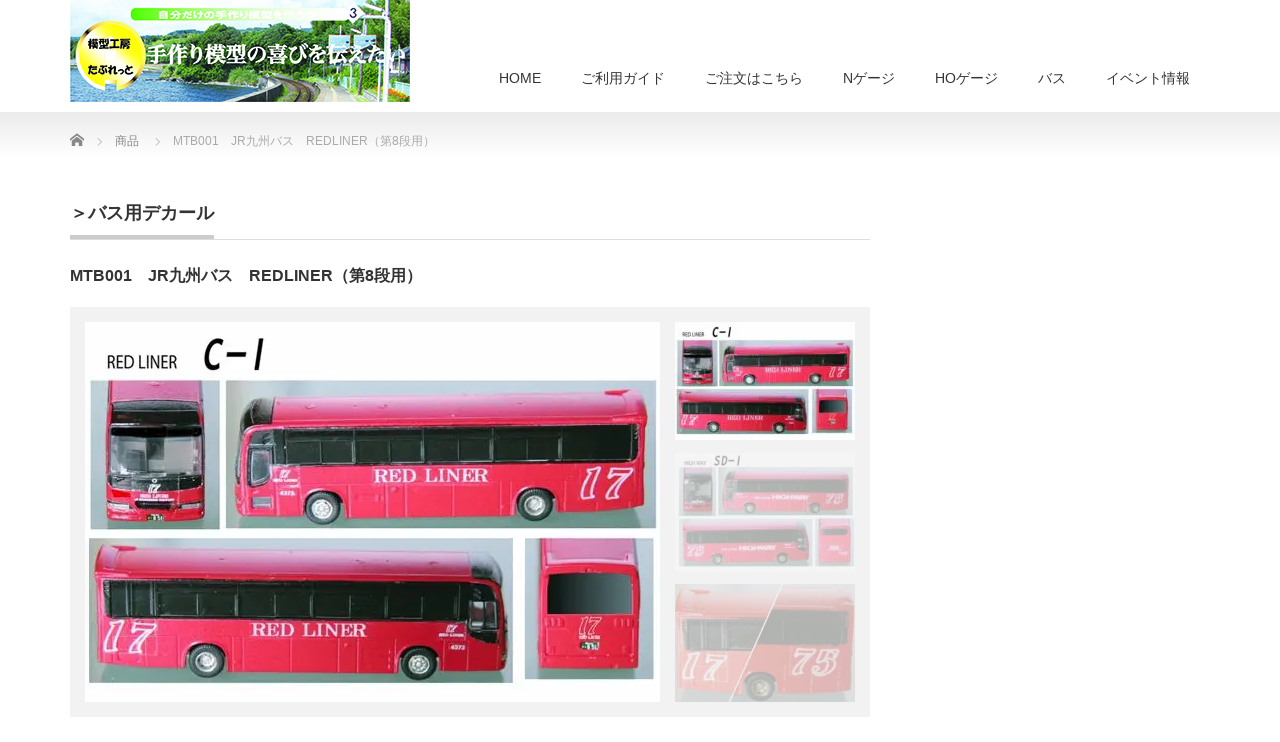

--- FILE ---
content_type: text/html; charset=UTF-8
request_url: https://modelstudiotaburetto.net/product/mtb001%E3%80%80jr%E3%83%90%E3%82%B9%E3%80%80redliner%EF%BC%88%E7%AC%AC8%E6%AE%B5%E7%94%A8%EF%BC%89/
body_size: 9373
content:
<!DOCTYPE html PUBLIC "-//W3C//DTD XHTML 1.1//EN" "http://www.w3.org/TR/xhtml11/DTD/xhtml11.dtd">
<!--[if lt IE 9]><html xmlns="http://www.w3.org/1999/xhtml" class="ie"><![endif]-->
<!--[if (gt IE 9)|!(IE)]><!--><html xmlns="http://www.w3.org/1999/xhtml"><!--<![endif]-->
<head profile="http://gmpg.org/xfn/11">
<meta http-equiv="Content-Type" content="text/html; charset=UTF-8" />
<meta http-equiv="X-UA-Compatible" content="IE=edge,chrome=1" />
<meta name="viewport" content="width=device-width" />
<title>MTB001　JR九州バス　REDLINER（第8段用） | 模型工房たぶれっと</title>
<meta name="description" content="【 商品価格 】１１００円（税込）【 商品内容 】 	車体表記デカール 	取扱説明書 	貼り付け見本書【 別にお求めいただくもの 】 	模型の製作には本製品の他に、トミ..." />
<link rel="alternate" type="application/rss+xml" title="模型工房たぶれっと RSS Feed" href="https://modelstudiotaburetto.net/feed/" />
<link rel="alternate" type="application/atom+xml" title="模型工房たぶれっと Atom Feed" href="https://modelstudiotaburetto.net/feed/atom/" />
<link rel="pingback" href="https://modelstudiotaburetto.net/xmlrpc.php" />


<meta name='robots' content='max-image-preview:large' />
<link rel='dns-prefetch' href='//s.w.org' />
<script type="text/javascript">
window._wpemojiSettings = {"baseUrl":"https:\/\/s.w.org\/images\/core\/emoji\/14.0.0\/72x72\/","ext":".png","svgUrl":"https:\/\/s.w.org\/images\/core\/emoji\/14.0.0\/svg\/","svgExt":".svg","source":{"concatemoji":"https:\/\/modelstudiotaburetto.net\/wp-includes\/js\/wp-emoji-release.min.js?ver=5a7ddfc49cf3419017bafec87e9d8f46"}};
/*! This file is auto-generated */
!function(e,a,t){var n,r,o,i=a.createElement("canvas"),p=i.getContext&&i.getContext("2d");function s(e,t){var a=String.fromCharCode,e=(p.clearRect(0,0,i.width,i.height),p.fillText(a.apply(this,e),0,0),i.toDataURL());return p.clearRect(0,0,i.width,i.height),p.fillText(a.apply(this,t),0,0),e===i.toDataURL()}function c(e){var t=a.createElement("script");t.src=e,t.defer=t.type="text/javascript",a.getElementsByTagName("head")[0].appendChild(t)}for(o=Array("flag","emoji"),t.supports={everything:!0,everythingExceptFlag:!0},r=0;r<o.length;r++)t.supports[o[r]]=function(e){if(!p||!p.fillText)return!1;switch(p.textBaseline="top",p.font="600 32px Arial",e){case"flag":return s([127987,65039,8205,9895,65039],[127987,65039,8203,9895,65039])?!1:!s([55356,56826,55356,56819],[55356,56826,8203,55356,56819])&&!s([55356,57332,56128,56423,56128,56418,56128,56421,56128,56430,56128,56423,56128,56447],[55356,57332,8203,56128,56423,8203,56128,56418,8203,56128,56421,8203,56128,56430,8203,56128,56423,8203,56128,56447]);case"emoji":return!s([129777,127995,8205,129778,127999],[129777,127995,8203,129778,127999])}return!1}(o[r]),t.supports.everything=t.supports.everything&&t.supports[o[r]],"flag"!==o[r]&&(t.supports.everythingExceptFlag=t.supports.everythingExceptFlag&&t.supports[o[r]]);t.supports.everythingExceptFlag=t.supports.everythingExceptFlag&&!t.supports.flag,t.DOMReady=!1,t.readyCallback=function(){t.DOMReady=!0},t.supports.everything||(n=function(){t.readyCallback()},a.addEventListener?(a.addEventListener("DOMContentLoaded",n,!1),e.addEventListener("load",n,!1)):(e.attachEvent("onload",n),a.attachEvent("onreadystatechange",function(){"complete"===a.readyState&&t.readyCallback()})),(e=t.source||{}).concatemoji?c(e.concatemoji):e.wpemoji&&e.twemoji&&(c(e.twemoji),c(e.wpemoji)))}(window,document,window._wpemojiSettings);
</script>
<style type="text/css">
img.wp-smiley,
img.emoji {
	display: inline !important;
	border: none !important;
	box-shadow: none !important;
	height: 1em !important;
	width: 1em !important;
	margin: 0 0.07em !important;
	vertical-align: -0.1em !important;
	background: none !important;
	padding: 0 !important;
}
</style>
	<link rel='stylesheet' id='wp-block-library-css'  href='https://modelstudiotaburetto.net/wp-includes/css/dist/block-library/style.min.css?ver=5a7ddfc49cf3419017bafec87e9d8f46' type='text/css' media='all' />
<style id='global-styles-inline-css' type='text/css'>
body{--wp--preset--color--black: #000000;--wp--preset--color--cyan-bluish-gray: #abb8c3;--wp--preset--color--white: #ffffff;--wp--preset--color--pale-pink: #f78da7;--wp--preset--color--vivid-red: #cf2e2e;--wp--preset--color--luminous-vivid-orange: #ff6900;--wp--preset--color--luminous-vivid-amber: #fcb900;--wp--preset--color--light-green-cyan: #7bdcb5;--wp--preset--color--vivid-green-cyan: #00d084;--wp--preset--color--pale-cyan-blue: #8ed1fc;--wp--preset--color--vivid-cyan-blue: #0693e3;--wp--preset--color--vivid-purple: #9b51e0;--wp--preset--gradient--vivid-cyan-blue-to-vivid-purple: linear-gradient(135deg,rgba(6,147,227,1) 0%,rgb(155,81,224) 100%);--wp--preset--gradient--light-green-cyan-to-vivid-green-cyan: linear-gradient(135deg,rgb(122,220,180) 0%,rgb(0,208,130) 100%);--wp--preset--gradient--luminous-vivid-amber-to-luminous-vivid-orange: linear-gradient(135deg,rgba(252,185,0,1) 0%,rgba(255,105,0,1) 100%);--wp--preset--gradient--luminous-vivid-orange-to-vivid-red: linear-gradient(135deg,rgba(255,105,0,1) 0%,rgb(207,46,46) 100%);--wp--preset--gradient--very-light-gray-to-cyan-bluish-gray: linear-gradient(135deg,rgb(238,238,238) 0%,rgb(169,184,195) 100%);--wp--preset--gradient--cool-to-warm-spectrum: linear-gradient(135deg,rgb(74,234,220) 0%,rgb(151,120,209) 20%,rgb(207,42,186) 40%,rgb(238,44,130) 60%,rgb(251,105,98) 80%,rgb(254,248,76) 100%);--wp--preset--gradient--blush-light-purple: linear-gradient(135deg,rgb(255,206,236) 0%,rgb(152,150,240) 100%);--wp--preset--gradient--blush-bordeaux: linear-gradient(135deg,rgb(254,205,165) 0%,rgb(254,45,45) 50%,rgb(107,0,62) 100%);--wp--preset--gradient--luminous-dusk: linear-gradient(135deg,rgb(255,203,112) 0%,rgb(199,81,192) 50%,rgb(65,88,208) 100%);--wp--preset--gradient--pale-ocean: linear-gradient(135deg,rgb(255,245,203) 0%,rgb(182,227,212) 50%,rgb(51,167,181) 100%);--wp--preset--gradient--electric-grass: linear-gradient(135deg,rgb(202,248,128) 0%,rgb(113,206,126) 100%);--wp--preset--gradient--midnight: linear-gradient(135deg,rgb(2,3,129) 0%,rgb(40,116,252) 100%);--wp--preset--duotone--dark-grayscale: url('#wp-duotone-dark-grayscale');--wp--preset--duotone--grayscale: url('#wp-duotone-grayscale');--wp--preset--duotone--purple-yellow: url('#wp-duotone-purple-yellow');--wp--preset--duotone--blue-red: url('#wp-duotone-blue-red');--wp--preset--duotone--midnight: url('#wp-duotone-midnight');--wp--preset--duotone--magenta-yellow: url('#wp-duotone-magenta-yellow');--wp--preset--duotone--purple-green: url('#wp-duotone-purple-green');--wp--preset--duotone--blue-orange: url('#wp-duotone-blue-orange');--wp--preset--font-size--small: 13px;--wp--preset--font-size--medium: 20px;--wp--preset--font-size--large: 36px;--wp--preset--font-size--x-large: 42px;}.has-black-color{color: var(--wp--preset--color--black) !important;}.has-cyan-bluish-gray-color{color: var(--wp--preset--color--cyan-bluish-gray) !important;}.has-white-color{color: var(--wp--preset--color--white) !important;}.has-pale-pink-color{color: var(--wp--preset--color--pale-pink) !important;}.has-vivid-red-color{color: var(--wp--preset--color--vivid-red) !important;}.has-luminous-vivid-orange-color{color: var(--wp--preset--color--luminous-vivid-orange) !important;}.has-luminous-vivid-amber-color{color: var(--wp--preset--color--luminous-vivid-amber) !important;}.has-light-green-cyan-color{color: var(--wp--preset--color--light-green-cyan) !important;}.has-vivid-green-cyan-color{color: var(--wp--preset--color--vivid-green-cyan) !important;}.has-pale-cyan-blue-color{color: var(--wp--preset--color--pale-cyan-blue) !important;}.has-vivid-cyan-blue-color{color: var(--wp--preset--color--vivid-cyan-blue) !important;}.has-vivid-purple-color{color: var(--wp--preset--color--vivid-purple) !important;}.has-black-background-color{background-color: var(--wp--preset--color--black) !important;}.has-cyan-bluish-gray-background-color{background-color: var(--wp--preset--color--cyan-bluish-gray) !important;}.has-white-background-color{background-color: var(--wp--preset--color--white) !important;}.has-pale-pink-background-color{background-color: var(--wp--preset--color--pale-pink) !important;}.has-vivid-red-background-color{background-color: var(--wp--preset--color--vivid-red) !important;}.has-luminous-vivid-orange-background-color{background-color: var(--wp--preset--color--luminous-vivid-orange) !important;}.has-luminous-vivid-amber-background-color{background-color: var(--wp--preset--color--luminous-vivid-amber) !important;}.has-light-green-cyan-background-color{background-color: var(--wp--preset--color--light-green-cyan) !important;}.has-vivid-green-cyan-background-color{background-color: var(--wp--preset--color--vivid-green-cyan) !important;}.has-pale-cyan-blue-background-color{background-color: var(--wp--preset--color--pale-cyan-blue) !important;}.has-vivid-cyan-blue-background-color{background-color: var(--wp--preset--color--vivid-cyan-blue) !important;}.has-vivid-purple-background-color{background-color: var(--wp--preset--color--vivid-purple) !important;}.has-black-border-color{border-color: var(--wp--preset--color--black) !important;}.has-cyan-bluish-gray-border-color{border-color: var(--wp--preset--color--cyan-bluish-gray) !important;}.has-white-border-color{border-color: var(--wp--preset--color--white) !important;}.has-pale-pink-border-color{border-color: var(--wp--preset--color--pale-pink) !important;}.has-vivid-red-border-color{border-color: var(--wp--preset--color--vivid-red) !important;}.has-luminous-vivid-orange-border-color{border-color: var(--wp--preset--color--luminous-vivid-orange) !important;}.has-luminous-vivid-amber-border-color{border-color: var(--wp--preset--color--luminous-vivid-amber) !important;}.has-light-green-cyan-border-color{border-color: var(--wp--preset--color--light-green-cyan) !important;}.has-vivid-green-cyan-border-color{border-color: var(--wp--preset--color--vivid-green-cyan) !important;}.has-pale-cyan-blue-border-color{border-color: var(--wp--preset--color--pale-cyan-blue) !important;}.has-vivid-cyan-blue-border-color{border-color: var(--wp--preset--color--vivid-cyan-blue) !important;}.has-vivid-purple-border-color{border-color: var(--wp--preset--color--vivid-purple) !important;}.has-vivid-cyan-blue-to-vivid-purple-gradient-background{background: var(--wp--preset--gradient--vivid-cyan-blue-to-vivid-purple) !important;}.has-light-green-cyan-to-vivid-green-cyan-gradient-background{background: var(--wp--preset--gradient--light-green-cyan-to-vivid-green-cyan) !important;}.has-luminous-vivid-amber-to-luminous-vivid-orange-gradient-background{background: var(--wp--preset--gradient--luminous-vivid-amber-to-luminous-vivid-orange) !important;}.has-luminous-vivid-orange-to-vivid-red-gradient-background{background: var(--wp--preset--gradient--luminous-vivid-orange-to-vivid-red) !important;}.has-very-light-gray-to-cyan-bluish-gray-gradient-background{background: var(--wp--preset--gradient--very-light-gray-to-cyan-bluish-gray) !important;}.has-cool-to-warm-spectrum-gradient-background{background: var(--wp--preset--gradient--cool-to-warm-spectrum) !important;}.has-blush-light-purple-gradient-background{background: var(--wp--preset--gradient--blush-light-purple) !important;}.has-blush-bordeaux-gradient-background{background: var(--wp--preset--gradient--blush-bordeaux) !important;}.has-luminous-dusk-gradient-background{background: var(--wp--preset--gradient--luminous-dusk) !important;}.has-pale-ocean-gradient-background{background: var(--wp--preset--gradient--pale-ocean) !important;}.has-electric-grass-gradient-background{background: var(--wp--preset--gradient--electric-grass) !important;}.has-midnight-gradient-background{background: var(--wp--preset--gradient--midnight) !important;}.has-small-font-size{font-size: var(--wp--preset--font-size--small) !important;}.has-medium-font-size{font-size: var(--wp--preset--font-size--medium) !important;}.has-large-font-size{font-size: var(--wp--preset--font-size--large) !important;}.has-x-large-font-size{font-size: var(--wp--preset--font-size--x-large) !important;}
</style>
<script type='text/javascript' src='https://modelstudiotaburetto.net/wp-includes/js/jquery/jquery.min.js?ver=3.6.0' id='jquery-core-js'></script>
<script type='text/javascript' src='https://modelstudiotaburetto.net/wp-includes/js/jquery/jquery-migrate.min.js?ver=3.3.2' id='jquery-migrate-js'></script>
<link rel="https://api.w.org/" href="https://modelstudiotaburetto.net/wp-json/" /><link rel="canonical" href="https://modelstudiotaburetto.net/product/mtb001%e3%80%80jr%e3%83%90%e3%82%b9%e3%80%80redliner%ef%bc%88%e7%ac%ac8%e6%ae%b5%e7%94%a8%ef%bc%89/" />
<link rel='shortlink' href='https://modelstudiotaburetto.net/?p=491' />
<link rel="alternate" type="application/json+oembed" href="https://modelstudiotaburetto.net/wp-json/oembed/1.0/embed?url=https%3A%2F%2Fmodelstudiotaburetto.net%2Fproduct%2Fmtb001%25e3%2580%2580jr%25e3%2583%2590%25e3%2582%25b9%25e3%2580%2580redliner%25ef%25bc%2588%25e7%25ac%25ac8%25e6%25ae%25b5%25e7%2594%25a8%25ef%25bc%2589%2F" />
<link rel="alternate" type="text/xml+oembed" href="https://modelstudiotaburetto.net/wp-json/oembed/1.0/embed?url=https%3A%2F%2Fmodelstudiotaburetto.net%2Fproduct%2Fmtb001%25e3%2580%2580jr%25e3%2583%2590%25e3%2582%25b9%25e3%2580%2580redliner%25ef%25bc%2588%25e7%25ac%25ac8%25e6%25ae%25b5%25e7%2594%25a8%25ef%25bc%2589%2F&#038;format=xml" />
<noscript><style>.lazyload[data-src]{display:none !important;}</style></noscript><style>.lazyload{background-image:none !important;}.lazyload:before{background-image:none !important;}</style><style type="text/css">.broken_link, a.broken_link {
	text-decoration: line-through;
}</style><link rel="icon" href="https://modelstudiotaburetto.net/wp-content/uploads/2020/07/logo_mini.jpg" sizes="32x32" />
<link rel="icon" href="https://modelstudiotaburetto.net/wp-content/uploads/2020/07/logo_mini.jpg" sizes="192x192" />
<link rel="apple-touch-icon" href="https://modelstudiotaburetto.net/wp-content/uploads/2020/07/logo_mini.jpg" />
<meta name="msapplication-TileImage" content="https://modelstudiotaburetto.net/wp-content/uploads/2020/07/logo_mini.jpg" />

<link rel="stylesheet" href="https://modelstudiotaburetto.net/wp-content/themes/precious_tcd019/style.css?ver=4.1.1" type="text/css" />
<link rel="stylesheet" href="https://modelstudiotaburetto.net/wp-content/themes/precious_tcd019/comment-style.css?ver=4.1.1" type="text/css" />

<link rel="stylesheet" media="screen and (min-width:771px)" href="https://modelstudiotaburetto.net/wp-content/themes/precious_tcd019/style_pc.css?ver=4.1.1" type="text/css" />
<link rel="stylesheet" media="screen and (max-width:770px)" href="https://modelstudiotaburetto.net/wp-content/themes/precious_tcd019/style_sp.css?ver=4.1.1" type="text/css" />
<link rel="stylesheet" media="screen and (max-width:770px)" href="https://modelstudiotaburetto.net/wp-content/themes/precious_tcd019/footer-bar/footer-bar.css?ver=?ver=4.1.1">

<link rel="stylesheet" href="https://modelstudiotaburetto.net/wp-content/themes/precious_tcd019/japanese.css?ver=4.1.1" type="text/css" />

<script type="text/javascript" src="https://modelstudiotaburetto.net/wp-content/themes/precious_tcd019/js/jscript.js?ver=4.1.1"></script>
<script type="text/javascript" src="https://modelstudiotaburetto.net/wp-content/themes/precious_tcd019/js/scroll.js?ver=4.1.1"></script>
<script type="text/javascript" src="https://modelstudiotaburetto.net/wp-content/themes/precious_tcd019/js/comment.js?ver=4.1.1"></script>
<script type="text/javascript" src="https://modelstudiotaburetto.net/wp-content/themes/precious_tcd019/js/rollover.js?ver=4.1.1"></script>
<!--[if lt IE 9]>
<link id="stylesheet" rel="stylesheet" href="https://modelstudiotaburetto.net/wp-content/themes/precious_tcd019/style_pc.css?ver=4.1.1" type="text/css" />
<script type="text/javascript" src="https://modelstudiotaburetto.net/wp-content/themes/precious_tcd019/js/ie.js?ver=4.1.1"></script>
<link rel="stylesheet" href="https://modelstudiotaburetto.net/wp-content/themes/precious_tcd019/ie.css" type="text/css" />
<![endif]-->

<style type="text/css">
body { font-size:14px; }

a:hover { color:#00A2D9; }

.page_navi a:hover, #post_pagination a:hover, #wp-calendar td a:hover, .pc #return_top:hover,
 #wp-calendar #prev a:hover, #wp-calendar #next a:hover, #footer #wp-calendar td a:hover, .widget_search #search-btn input:hover, .widget_search #searchsubmit:hover, .tcdw_category_list_widget a:hover, .tcdw_news_list_widget .month, .tcd_menu_widget a:hover, .tcd_menu_widget li.current-menu-item a, #submit_comment:hover, .google_search #search_button:hover
  { background-color:#00A2D9; }

#guest_info input:focus, #comment_textarea textarea:focus
  { border-color:#00A2D9; }

.post a, .custom-html-widget a { color:#00A2D9; }
.post a:hover, .custom-html-widget a:hover { color:#75DCFF; }



</style>


<script type="text/javascript" src="https://modelstudiotaburetto.net/wp-content/themes/precious_tcd019/js/jquery.nivo.slider.pack.js?ver=4.1.1"></script>
<link rel="stylesheet" href="https://modelstudiotaburetto.net/wp-content/themes/precious_tcd019/js/nivo-slider.css?ver=4.1.1" type="text/css" />
<script type="text/javascript">
jQuery(window).on('load',function() {
 jQuery('#product_image_slider').nivoSlider({
  //effect:'sliceDown',
  animSpeed:500,
  pauseTime:5000,
  directionNav:false,
  controlNav:true,
  controlNavThumbs:true
 });
});
</script>
<!-- Global site tag (gtag.js) - Google Analytics -->
<script async src="https://www.googletagmanager.com/gtag/js?id=G-ZDWDZFCGT6"></script>
<script>
  window.dataLayer = window.dataLayer || [];
  function gtag(){dataLayer.push(arguments);}
  gtag('js', new Date());

  gtag('config', 'G-ZDWDZFCGT6');
</script>	

	
</head>
<body class="product-template-default single single-product postid-491">
 <div id="header_wrap">
  <div id="header" class="clearfix">

   <!-- logo -->
       <h1 id="logo_image"><a href="https://modelstudiotaburetto.net" title="模型工房たぶれっと"><img src="[data-uri]" alt="模型工房たぶれっと" title="模型工房たぶれっと" data-src="https://modelstudiotaburetto.net/wp-content/uploads/2022/06/たぶれっとロゴバナー5.jpg" decoding="async" class="lazyload" data-eio-rwidth="340" data-eio-rheight="102" /><noscript><img src="https://modelstudiotaburetto.net/wp-content/uploads/2022/06/たぶれっとロゴバナー5.jpg" alt="模型工房たぶれっと" title="模型工房たぶれっと" data-eio="l" /></noscript></a></h1>
       
   <!-- global menu -->
   <a href="#" class="menu_button"></a>
   <div id="global_menu" class="clearfix">
    <ul id="menu-%e3%81%9f%e3%81%b6%e3%82%8c%e3%81%a3%e3%81%a8%e3%83%a1%e3%83%8b%e3%83%a5%e3%83%bc" class="menu"><li id="menu-item-56" class="menu-item menu-item-type-custom menu-item-object-custom menu-item-home menu-item-56"><a href="https://modelstudiotaburetto.net/">HOME</a></li>
<li id="menu-item-1917" class="menu-item menu-item-type-post_type menu-item-object-page menu-item-1917"><a href="https://modelstudiotaburetto.net/%e6%a8%a1%e5%9e%8b%e5%b7%a5%e6%88%bf%e3%81%9f%e3%81%b6%e3%82%8c%e3%81%a3%e3%81%a8%e3%80%9c%e3%81%94%e5%88%a9%e7%94%a8%e3%82%ac%e3%82%a4%e3%83%89%e3%80%9c/">ご利用ガイド</a></li>
<li id="menu-item-955" class="menu-item menu-item-type-post_type menu-item-object-page menu-item-955"><a target="_blank" rel="noopener" href="https://modelstudiotaburetto.net/orderpages/">ご注文はこちら</a></li>
<li id="menu-item-1808" class="menu-item menu-item-type-taxonomy menu-item-object-product-cat current-product-ancestor menu-item-has-children menu-item-1808"><a href="https://modelstudiotaburetto.net/product-cat/n/">Nゲージ</a>
<ul class="sub-menu">
	<li id="menu-item-3011" class="menu-item menu-item-type-taxonomy menu-item-object-product-cat menu-item-has-children menu-item-3011"><a href="https://modelstudiotaburetto.net/product-cat/kit/">Nゲージキット</a>
	<ul class="sub-menu">
		<li id="menu-item-3012" class="menu-item menu-item-type-taxonomy menu-item-object-product-cat menu-item-3012"><a href="https://modelstudiotaburetto.net/product-cat/%ef%bc%9e%e8%a9%a6%e4%bd%9c%e8%bb%8a/">試作車</a></li>
	</ul>
</li>
	<li id="menu-item-1809" class="menu-item menu-item-type-taxonomy menu-item-object-product-cat menu-item-has-children menu-item-1809"><a href="https://modelstudiotaburetto.net/product-cat/n-de/">Nゲージデカール</a>
	<ul class="sub-menu">
		<li id="menu-item-1812" class="menu-item menu-item-type-taxonomy menu-item-object-product-cat menu-item-1812"><a href="https://modelstudiotaburetto.net/product-cat/n-de-densya/">電車</a></li>
		<li id="menu-item-1810" class="menu-item menu-item-type-taxonomy menu-item-object-product-cat menu-item-1810"><a href="https://modelstudiotaburetto.net/product-cat/n-de-kidou/">気動車</a></li>
		<li id="menu-item-1815" class="menu-item menu-item-type-taxonomy menu-item-object-product-cat menu-item-1815"><a href="https://modelstudiotaburetto.net/product-cat/n-de-kyaku/">客車</a></li>
		<li id="menu-item-1811" class="menu-item menu-item-type-taxonomy menu-item-object-product-cat menu-item-1811"><a href="https://modelstudiotaburetto.net/product-cat/n-de-kasha/">貨車</a></li>
		<li id="menu-item-1816" class="menu-item menu-item-type-taxonomy menu-item-object-product-cat menu-item-1816"><a href="https://modelstudiotaburetto.net/product-cat/n-de-shinkansen/">新幹線</a></li>
		<li id="menu-item-1814" class="menu-item menu-item-type-taxonomy menu-item-object-product-cat menu-item-1814"><a href="https://modelstudiotaburetto.net/product-cat/n-de-zigyo/">事業用車</a></li>
		<li id="menu-item-1817" class="menu-item menu-item-type-taxonomy menu-item-object-product-cat menu-item-1817"><a href="https://modelstudiotaburetto.net/product-cat/n-de-kikansya/">機関車</a></li>
	</ul>
</li>
	<li id="menu-item-1818" class="menu-item menu-item-type-taxonomy menu-item-object-product-cat menu-item-has-children menu-item-1818"><a href="https://modelstudiotaburetto.net/product-cat/n-st/">Nゲージステッカー</a>
	<ul class="sub-menu">
		<li id="menu-item-1820" class="menu-item menu-item-type-taxonomy menu-item-object-product-cat menu-item-1820"><a href="https://modelstudiotaburetto.net/product-cat/n-st-densya/">電車</a></li>
		<li id="menu-item-1819" class="menu-item menu-item-type-taxonomy menu-item-object-product-cat menu-item-1819"><a href="https://modelstudiotaburetto.net/product-cat/n-st-zigyo/">事業用車</a></li>
	</ul>
</li>
	<li id="menu-item-1822" class="menu-item menu-item-type-taxonomy menu-item-object-product-cat menu-item-1822"><a href="https://modelstudiotaburetto.net/product-cat/n-parts/">Nゲージパーツ</a></li>
</ul>
</li>
<li id="menu-item-1823" class="menu-item menu-item-type-taxonomy menu-item-object-product-cat menu-item-has-children menu-item-1823"><a href="https://modelstudiotaburetto.net/product-cat/ho/">HOゲージ</a>
<ul class="sub-menu">
	<li id="menu-item-1824" class="menu-item menu-item-type-taxonomy menu-item-object-product-cat menu-item-has-children menu-item-1824"><a href="https://modelstudiotaburetto.net/product-cat/ho-de/">HOゲージデカール</a>
	<ul class="sub-menu">
		<li id="menu-item-1828" class="menu-item menu-item-type-taxonomy menu-item-object-product-cat menu-item-1828"><a href="https://modelstudiotaburetto.net/product-cat/ho-de-densya/">電車</a></li>
		<li id="menu-item-1827" class="menu-item menu-item-type-taxonomy menu-item-object-product-cat menu-item-1827"><a href="https://modelstudiotaburetto.net/product-cat/ho-de-kidou/">気動車</a></li>
		<li id="menu-item-1826" class="menu-item menu-item-type-taxonomy menu-item-object-product-cat menu-item-1826"><a href="https://modelstudiotaburetto.net/product-cat/ho-de-kyaku/">客車</a></li>
		<li id="menu-item-1825" class="menu-item menu-item-type-taxonomy menu-item-object-product-cat menu-item-1825"><a href="https://modelstudiotaburetto.net/product-cat/ho-de-zigyo/">事業用車</a></li>
	</ul>
</li>
	<li id="menu-item-1829" class="menu-item menu-item-type-taxonomy menu-item-object-product-cat menu-item-1829"><a href="https://modelstudiotaburetto.net/product-cat/ho-parts/">HOゲージパーツ</a></li>
</ul>
</li>
<li id="menu-item-1821" class="menu-item menu-item-type-taxonomy menu-item-object-product-cat current-product-ancestor current-menu-parent current-product-parent menu-item-1821"><a href="https://modelstudiotaburetto.net/product-cat/n-bus-de/">バス</a></li>
<li id="menu-item-1750" class="menu-item menu-item-type-post_type menu-item-object-page menu-item-1750"><a href="https://modelstudiotaburetto.net/%e3%82%a4%e3%83%99%e3%83%b3%e3%83%88%e6%83%85%e5%a0%b1/">イベント情報</a></li>
</ul>   </div>

  </div><!-- END #header -->
 </div><!-- END #header_wrap -->

 
 <div id="main_contents_wrap">
  <div id="main_contents" class="clearfix">

        
<ul id="bread_crumb" class="clearfix" itemscope itemtype="http://schema.org/BreadcrumbList">
 <li itemprop="itemListElement" itemscope itemtype="http://schema.org/ListItem" class="home"><a itemprop="item" href="https://modelstudiotaburetto.net/"><span itemprop="name">Home</span></a><meta itemprop="position" content="1" /></li>


 <li itemprop="itemListElement" itemscope itemtype="http://schema.org/ListItem"><a itemprop="item" href="https://modelstudiotaburetto.net/product/"><span itemprop="name">商品</span></a><meta itemprop="position" content="2" /></li>
 <li itemprop="itemListElement" itemscope itemtype="http://schema.org/ListItem" class="last"><span itemprop="name">MTB001　JR九州バス　REDLINER（第8段用）</span><meta itemprop="position" content="3" /></li>

</ul>
    
<div id="main_col">

 
 <h2 class="headline1" id="product_headline"><span><a href="https://modelstudiotaburetto.net/product-cat/n-bus-de/" rel="tag">＞バス用デカール</a></span></h2> <h3 class="product_title">MTB001　JR九州バス　REDLINER（第8段用）</h3>

   <!-- sns button top -->
      <!-- /sns button top -->

  <div id="product_image_slider_wrap" class="clearfix">
  <img id="loader" src="[data-uri]" alt="" title="" data-src="https://modelstudiotaburetto.net/wp-content/themes/precious_tcd019/img/common/loader2.gif" decoding="async" class="lazyload" data-eio-rwidth="16" data-eio-rheight="16" /><noscript><img id="loader" src="https://modelstudiotaburetto.net/wp-content/themes/precious_tcd019/img/common/loader2.gif" alt="" title="" data-eio="l" /></noscript>
  <div id="product_image_slider">
   <img src="[data-uri]" width="575" height="380" alt="" title="" data-thumb="https://modelstudiotaburetto.net/wp-content/uploads/2020/06/MTB001_p3-180x118.jpg" data-src="https://modelstudiotaburetto.net/wp-content/uploads/2020/06/MTB001_p3-575x380.jpg" decoding="async" class="lazyload" data-eio-rwidth="575" data-eio-rheight="380" /><noscript><img src="https://modelstudiotaburetto.net/wp-content/uploads/2020/06/MTB001_p3-575x380.jpg" width="575" height="380" alt="" title="" data-thumb="https://modelstudiotaburetto.net/wp-content/uploads/2020/06/MTB001_p3-180x118.jpg" data-eio="l" /></noscript>   <img src="[data-uri]" width="575" height="380" alt="" title="" data-thumb="https://modelstudiotaburetto.net/wp-content/uploads/2020/06/MTB001_p4-180x118.jpg" data-src="https://modelstudiotaburetto.net/wp-content/uploads/2020/06/MTB001_p4-575x380.jpg" decoding="async" class="lazyload" data-eio-rwidth="575" data-eio-rheight="380" /><noscript><img src="https://modelstudiotaburetto.net/wp-content/uploads/2020/06/MTB001_p4-575x380.jpg" width="575" height="380" alt="" title="" data-thumb="https://modelstudiotaburetto.net/wp-content/uploads/2020/06/MTB001_p4-180x118.jpg" data-eio="l" /></noscript>   <img src="[data-uri]" width="575" height="380" alt="" title="" data-thumb="https://modelstudiotaburetto.net/wp-content/uploads/2020/06/MTB001_p6-180x118.jpg" data-src="https://modelstudiotaburetto.net/wp-content/uploads/2020/06/MTB001_p6-575x380.jpg" decoding="async" class="lazyload" data-eio-rwidth="575" data-eio-rheight="380" /><noscript><img src="https://modelstudiotaburetto.net/wp-content/uploads/2020/06/MTB001_p6-575x380.jpg" width="575" height="380" alt="" title="" data-thumb="https://modelstudiotaburetto.net/wp-content/uploads/2020/06/MTB001_p6-180x118.jpg" data-eio="l" /></noscript>  </div>
 </div>
 
 <div class="post clearfix">

  <p><img class="alignnone wp-image-493 size-large lazyload" src="[data-uri]" alt="" width="1024" height="458"   data-src="https://modelstudiotaburetto.net/wp-content/uploads/2020/06/MTB001_tag-1024x458.jpg" decoding="async" data-srcset="https://modelstudiotaburetto.net/wp-content/uploads/2020/06/MTB001_tag-1024x458.jpg 1024w, https://modelstudiotaburetto.net/wp-content/uploads/2020/06/MTB001_tag-300x134.jpg 300w, https://modelstudiotaburetto.net/wp-content/uploads/2020/06/MTB001_tag-768x343.jpg 768w, https://modelstudiotaburetto.net/wp-content/uploads/2020/06/MTB001_tag.jpg 1300w" data-sizes="auto" data-eio-rwidth="1024" data-eio-rheight="458" /><noscript><img class="alignnone wp-image-493 size-large" src="https://modelstudiotaburetto.net/wp-content/uploads/2020/06/MTB001_tag-1024x458.jpg" alt="" width="1024" height="458" srcset="https://modelstudiotaburetto.net/wp-content/uploads/2020/06/MTB001_tag-1024x458.jpg 1024w, https://modelstudiotaburetto.net/wp-content/uploads/2020/06/MTB001_tag-300x134.jpg 300w, https://modelstudiotaburetto.net/wp-content/uploads/2020/06/MTB001_tag-768x343.jpg 768w, https://modelstudiotaburetto.net/wp-content/uploads/2020/06/MTB001_tag.jpg 1300w" sizes="(max-width: 1024px) 100vw, 1024px" data-eio="l" /></noscript></p>
<h2>【 商品価格 】</h2>
<p><span style="font-size: 18pt;"><strong>１１００円（税込）</strong></span></p>
<h2>【 商品内容 】</h2>
<ul>
<li>
<h2>車体表記デカール</h2>
</li>
<li>
<h2>取扱説明書</h2>
</li>
<li>
<h2>貼り付け見本書</h2>
</li>
</ul>
<h2>【 別にお求めいただくもの 】</h2>
<ul>
<li>
<h2>模型の製作には本製品の他に、トミーテック製　バスコレクション第8弾（ネオロイヤル　C型・SD型）が必要です。</h2>
</li>
</ul>
<h2>【 推奨塗料 】</h2>
<ul>
<li>
<h2>Mr.COLOR　68モンザレッド</h2>
</li>
</ul>
<p><img class="alignnone wp-image-492 lazyload" src="[data-uri]" alt="" width="1024" height="1443"   data-src="https://modelstudiotaburetto.net/wp-content/uploads/2020/06/MTB001_naka-727x1024.jpg" decoding="async" data-srcset="https://modelstudiotaburetto.net/wp-content/uploads/2020/06/MTB001_naka-727x1024.jpg 727w, https://modelstudiotaburetto.net/wp-content/uploads/2020/06/MTB001_naka-213x300.jpg 213w, https://modelstudiotaburetto.net/wp-content/uploads/2020/06/MTB001_naka-768x1082.jpg 768w, https://modelstudiotaburetto.net/wp-content/uploads/2020/06/MTB001_naka-1090x1536.jpg 1090w, https://modelstudiotaburetto.net/wp-content/uploads/2020/06/MTB001_naka.jpg 1148w" data-sizes="auto" data-eio-rwidth="727" data-eio-rheight="1024" /><noscript><img class="alignnone wp-image-492" src="https://modelstudiotaburetto.net/wp-content/uploads/2020/06/MTB001_naka-727x1024.jpg" alt="" width="1024" height="1443" srcset="https://modelstudiotaburetto.net/wp-content/uploads/2020/06/MTB001_naka-727x1024.jpg 727w, https://modelstudiotaburetto.net/wp-content/uploads/2020/06/MTB001_naka-213x300.jpg 213w, https://modelstudiotaburetto.net/wp-content/uploads/2020/06/MTB001_naka-768x1082.jpg 768w, https://modelstudiotaburetto.net/wp-content/uploads/2020/06/MTB001_naka-1090x1536.jpg 1090w, https://modelstudiotaburetto.net/wp-content/uploads/2020/06/MTB001_naka.jpg 1148w" sizes="(max-width: 1024px) 100vw, 1024px" data-eio="l" /></noscript></p>
<p><img class="alignnone wp-image-1671 size-large lazyload" src="[data-uri]" alt="" width="1024" height="509"   data-src="https://modelstudiotaburetto.net/wp-content/uploads/2019/12/MTB001de-1024x509.jpg" decoding="async" data-srcset="https://modelstudiotaburetto.net/wp-content/uploads/2019/12/MTB001de-1024x509.jpg 1024w, https://modelstudiotaburetto.net/wp-content/uploads/2019/12/MTB001de-300x149.jpg 300w, https://modelstudiotaburetto.net/wp-content/uploads/2019/12/MTB001de-768x382.jpg 768w, https://modelstudiotaburetto.net/wp-content/uploads/2019/12/MTB001de.jpg 1157w" data-sizes="auto" data-eio-rwidth="1024" data-eio-rheight="509" /><noscript><img class="alignnone wp-image-1671 size-large" src="https://modelstudiotaburetto.net/wp-content/uploads/2019/12/MTB001de-1024x509.jpg" alt="" width="1024" height="509" srcset="https://modelstudiotaburetto.net/wp-content/uploads/2019/12/MTB001de-1024x509.jpg 1024w, https://modelstudiotaburetto.net/wp-content/uploads/2019/12/MTB001de-300x149.jpg 300w, https://modelstudiotaburetto.net/wp-content/uploads/2019/12/MTB001de-768x382.jpg 768w, https://modelstudiotaburetto.net/wp-content/uploads/2019/12/MTB001de.jpg 1157w" sizes="(max-width: 1024px) 100vw, 1024px" data-eio="l" /></noscript></p>
  
 </div><!-- END .post -->

   <!-- sns button bottom -->
      <!-- /sns button bottom -->

    <div id="previous_next_post" class="clearfix">
        <div id="previous_post"></div>
    <div id="next_post"><a href="https://modelstudiotaburetto.net/product/mtb002%e3%80%80%e6%9c%ac%e5%9b%9b%e6%b5%b7%e5%b3%a1%e3%83%90%e3%82%b9%ef%bc%88%e7%ac%ac8%e5%bc%be%e7%94%a8%ef%bc%89/" rel="next">MTB002　本四海峡バス（第8弾用）</a></div>
      </div>
  
 
 <!-- product list -->
  <div id="index_product">
  <h3 class="headline1"><span>関連商品</span></h3>
  <ol class="clearfix">
      <li>
    <a class="image" href="https://modelstudiotaburetto.net/product/mtb019%e3%80%80%e3%82%a8%e3%82%a2%e3%83%9d%e3%83%bc%e3%83%88%e3%82%a2%e3%82%af%e3%82%bb%e3%82%b9%e3%83%90%e3%82%b9/"><img src="[data-uri]" alt="" title="" data-src="https://modelstudiotaburetto.net/wp-content/uploads/2020/06/MTB019_p1-248x190.jpg" decoding="async" class="lazyload" data-eio-rwidth="248" data-eio-rheight="190" /><noscript><img src="https://modelstudiotaburetto.net/wp-content/uploads/2020/06/MTB019_p1-248x190.jpg" alt="" title="" data-eio="l" /></noscript></a>
    <div class="category"><a href="https://modelstudiotaburetto.net/product-cat/n-bus-de/" rel="tag">＞バス用デカール</a></div>    <h4 class="title"><a href="https://modelstudiotaburetto.net/product/mtb019%e3%80%80%e3%82%a8%e3%82%a2%e3%83%9d%e3%83%bc%e3%83%88%e3%82%a2%e3%82%af%e3%82%bb%e3%82%b9%e3%83%90%e3%82%b9/">MTB019　エアポートアクセスバス</a></h4>
       </li>
      <li>
    <a class="image" href="https://modelstudiotaburetto.net/product/mtb016%e3%80%80%e3%83%ad%e3%83%bc%e3%82%ba%e3%83%a9%e3%82%a4%e3%83%8a%e3%83%bc%e3%82%a8%e3%82%a2%e3%83%ad%e3%83%90%e3%82%b9%e6%94%b9%e9%80%a0/"><img src="[data-uri]" alt="" title="" data-src="https://modelstudiotaburetto.net/wp-content/uploads/2020/06/MTB016_p1-248x190.jpg" decoding="async" class="lazyload" data-eio-rwidth="248" data-eio-rheight="190" /><noscript><img src="https://modelstudiotaburetto.net/wp-content/uploads/2020/06/MTB016_p1-248x190.jpg" alt="" title="" data-eio="l" /></noscript></a>
    <div class="category"><a href="https://modelstudiotaburetto.net/product-cat/n-bus-de/" rel="tag">＞バス用デカール</a></div>    <h4 class="title"><a href="https://modelstudiotaburetto.net/product/mtb016%e3%80%80%e3%83%ad%e3%83%bc%e3%82%ba%e3%83%a9%e3%82%a4%e3%83%8a%e3%83%bc%e3%82%a8%e3%82%a2%e3%83%ad%e3%83%90%e3%82%b9%e6%94%b9%e9%80%a0/">MTB016　ローズライナーエアロバス改造</a></h4>
       </li>
      <li>
    <a class="image" href="https://modelstudiotaburetto.net/product/mtb023%e3%80%80%e5%b9%95%e5%bc%b5%e9%80%a3%e6%8e%a5%e3%83%90%e3%82%b9/"><img src="[data-uri]" alt="" title="" data-src="https://modelstudiotaburetto.net/wp-content/uploads/2020/06/MTB023_p1-248x190.jpg" decoding="async" class="lazyload" data-eio-rwidth="248" data-eio-rheight="190" /><noscript><img src="https://modelstudiotaburetto.net/wp-content/uploads/2020/06/MTB023_p1-248x190.jpg" alt="" title="" data-eio="l" /></noscript></a>
    <div class="category"><a href="https://modelstudiotaburetto.net/product-cat/n-bus-de/" rel="tag">＞バス用デカール</a></div>    <h4 class="title"><a href="https://modelstudiotaburetto.net/product/mtb023%e3%80%80%e5%b9%95%e5%bc%b5%e9%80%a3%e6%8e%a5%e3%83%90%e3%82%b9/">MTB023　幕張連接バス</a></h4>
       </li>
      <li>
    <a class="image" href="https://modelstudiotaburetto.net/product/mtb012%e3%80%80bs%e3%81%bf%e3%82%84%e3%81%96%e3%81%8d%e3%83%90%e3%82%b9%e6%94%b9%e9%80%a0%e3%83%87%e3%82%ab%e3%83%bc%e3%83%ab%e3%82%bb%e3%83%83%e3%83%88/"><img src="[data-uri]" alt="" title="" data-src="https://modelstudiotaburetto.net/wp-content/uploads/2020/06/MTB012_p1-248x190.jpg" decoding="async" class="lazyload" data-eio-rwidth="248" data-eio-rheight="190" /><noscript><img src="https://modelstudiotaburetto.net/wp-content/uploads/2020/06/MTB012_p1-248x190.jpg" alt="" title="" data-eio="l" /></noscript></a>
    <div class="category"><a href="https://modelstudiotaburetto.net/product-cat/n-bus-de/" rel="tag">＞バス用デカール</a></div>    <h4 class="title"><a href="https://modelstudiotaburetto.net/product/mtb012%e3%80%80bs%e3%81%bf%e3%82%84%e3%81%96%e3%81%8d%e3%83%90%e3%82%b9%e6%94%b9%e9%80%a0%e3%83%87%e3%82%ab%e3%83%bc%e3%83%ab%e3%82%bb%e3%83%83%e3%83%88/">MTB012　B＆Sみやざきバス改造デカールセット</a></h4>
       </li>
      <li>
    <a class="image" href="https://modelstudiotaburetto.net/product/mtb015%e3%80%80redliner%e3%82%a8%e3%82%a2%e3%83%ad%e3%83%90%e3%82%b9%e6%94%b9%e9%80%a0/"><img src="[data-uri]" alt="" title="" data-src="https://modelstudiotaburetto.net/wp-content/uploads/2020/06/MTB015_p1-248x190.jpg" decoding="async" class="lazyload" data-eio-rwidth="248" data-eio-rheight="190" /><noscript><img src="https://modelstudiotaburetto.net/wp-content/uploads/2020/06/MTB015_p1-248x190.jpg" alt="" title="" data-eio="l" /></noscript></a>
    <div class="category"><a href="https://modelstudiotaburetto.net/product-cat/n-bus-de/" rel="tag">＞バス用デカール</a></div>    <h4 class="title"><a href="https://modelstudiotaburetto.net/product/mtb015%e3%80%80redliner%e3%82%a8%e3%82%a2%e3%83%ad%e3%83%90%e3%82%b9%e6%94%b9%e9%80%a0/">MTB015　REDLINERエアロバス改造</a></h4>
       </li>
      <li>
    <a class="image" href="https://modelstudiotaburetto.net/product/mtb017%e3%80%80%e6%9c%ac%e5%9b%9b%e6%b5%b7%e5%b3%a1%e3%82%a8%e3%82%a2%e3%83%ad%e3%83%90%e3%82%b9%e6%94%b9%e9%80%a0/"><img src="[data-uri]" alt="" title="" data-src="https://modelstudiotaburetto.net/wp-content/uploads/2020/06/MTB017_p1-248x190.jpg" decoding="async" class="lazyload" data-eio-rwidth="248" data-eio-rheight="190" /><noscript><img src="https://modelstudiotaburetto.net/wp-content/uploads/2020/06/MTB017_p1-248x190.jpg" alt="" title="" data-eio="l" /></noscript></a>
    <div class="category"><a href="https://modelstudiotaburetto.net/product-cat/n-bus-de/" rel="tag">＞バス用デカール</a></div>    <h4 class="title"><a href="https://modelstudiotaburetto.net/product/mtb017%e3%80%80%e6%9c%ac%e5%9b%9b%e6%b5%b7%e5%b3%a1%e3%82%a8%e3%82%a2%e3%83%ad%e3%83%90%e3%82%b9%e6%94%b9%e9%80%a0/">MTB017　本四海峡エアロバス改造</a></h4>
       </li>
     </ol>
 </div><!-- END #index_product -->
 
  <!-- footer banner -->
 
</div><!-- END #main_col -->


<div id="side_col">

 
</div>

  </div><!-- END #main_contents -->
 </div><!-- END #main_contents_wrap -->

 <a id="return_top" href="#header">ページ上部へ戻る</a>

   <div id="footer">
  <div id="footer_inner" class="clearfix">
   <div id="footer_widget">
    <div class="footer_widget clearfix widget_archive" id="archives-2">
<h3 class="footer_headline">アーカイブ</h3>

			<ul>
					<li><a href='https://modelstudiotaburetto.net/2020/07/'>2020年7月</a></li>
			</ul>

			</div>
<div class="footer_widget clearfix widget_categories" id="categories-2">
<h3 class="footer_headline">カテゴリー</h3>

			<ul>
					<li class="cat-item cat-item-64"><a href="https://modelstudiotaburetto.net/category/%e3%83%96%e3%83%ad%e3%82%b0%e8%a8%98%e4%ba%8b/">ブログ記事</a>
</li>
			</ul>

			</div>
<div class="footer_widget clearfix widget_meta" id="meta-2">
<h3 class="footer_headline">メタ情報</h3>

		<ul>
						<li><a href="https://modelstudiotaburetto.net/wp-login.php">ログイン</a></li>
			<li><a href="https://modelstudiotaburetto.net/feed/">投稿フィード</a></li>
			<li><a href="https://modelstudiotaburetto.net/comments/feed/">コメントフィード</a></li>

			<li><a href="https://ja.wordpress.org/">WordPress.org</a></li>
		</ul>

		</div>
   </div>
  </div><!-- END #footer_inner -->
 </div><!-- END #footer -->
  

 <div id="copyright">
  <div id="copyright_inner" class="clearfix">

   <!-- global menu -->
      <div id="footer_menu" class="clearfix">
    <ul id="menu-%e3%83%95%e3%83%83%e3%82%bf%e3%83%bc%e3%83%a1%e3%83%8b%e3%83%a5%e3%83%bc" class="menu"><li id="menu-item-1940" class="menu-item menu-item-type-post_type menu-item-object-page menu-item-1940"><a href="https://modelstudiotaburetto.net/%e7%89%b9%e5%ae%9a%e5%95%86%e5%8f%96%e5%bc%95%e6%b3%95%e3%81%ab%e5%9f%ba%e3%81%a5%e3%81%8f%e8%a1%a8%e8%a8%98-2/">特定商取引法に基づく表記</a></li>
<li id="menu-item-2774" class="menu-item menu-item-type-post_type menu-item-object-page menu-item-2774"><a href="https://modelstudiotaburetto.net/inquiry/">お問い合わせ</a></li>
<li id="menu-item-1918" class="menu-item menu-item-type-post_type menu-item-object-page menu-item-1918"><a href="https://modelstudiotaburetto.net/%e6%a8%a1%e5%9e%8b%e5%b7%a5%e6%88%bf%e3%81%9f%e3%81%b6%e3%82%8c%e3%81%a3%e3%81%a8%e3%80%9c%e3%81%94%e5%88%a9%e7%94%a8%e3%82%ac%e3%82%a4%e3%83%89%e3%80%9c/">ご利用ガイド</a></li>
<li id="menu-item-2254" class="menu-item menu-item-type-post_type menu-item-object-page menu-item-2254"><a href="https://modelstudiotaburetto.net/ps-sitemap/">サイトマップ</a></li>
</ul>   </div>
   
   <!-- social button -->
         
   <p>Copyright &copy;&nbsp; <a href="https://modelstudiotaburetto.net/">模型工房たぶれっと</a></p>

  </div>
 </div>



  <!-- facebook share button code -->
 <div id="fb-root"></div>
 <script>
 (function(d, s, id) {
   var js, fjs = d.getElementsByTagName(s)[0];
   if (d.getElementById(id)) return;
   js = d.createElement(s); js.id = id;
   js.src = "//connect.facebook.net/ja_JP/sdk.js#xfbml=1&version=v2.5";
   fjs.parentNode.insertBefore(js, fjs);
 }(document, 'script', 'facebook-jssdk'));
 </script>
 
<script type='text/javascript' src='https://modelstudiotaburetto.net/wp-includes/js/comment-reply.min.js?ver=5a7ddfc49cf3419017bafec87e9d8f46' id='comment-reply-js'></script>
<script type='text/javascript' id='eio-lazy-load-js-before'>
var eio_lazy_vars = {"exactdn_domain":"","skip_autoscale":0,"threshold":0};
</script>
<script type='text/javascript' src='https://modelstudiotaburetto.net/wp-content/plugins/ewww-image-optimizer/includes/lazysizes.min.js?ver=721' id='eio-lazy-load-js'></script>
</body>
</html>